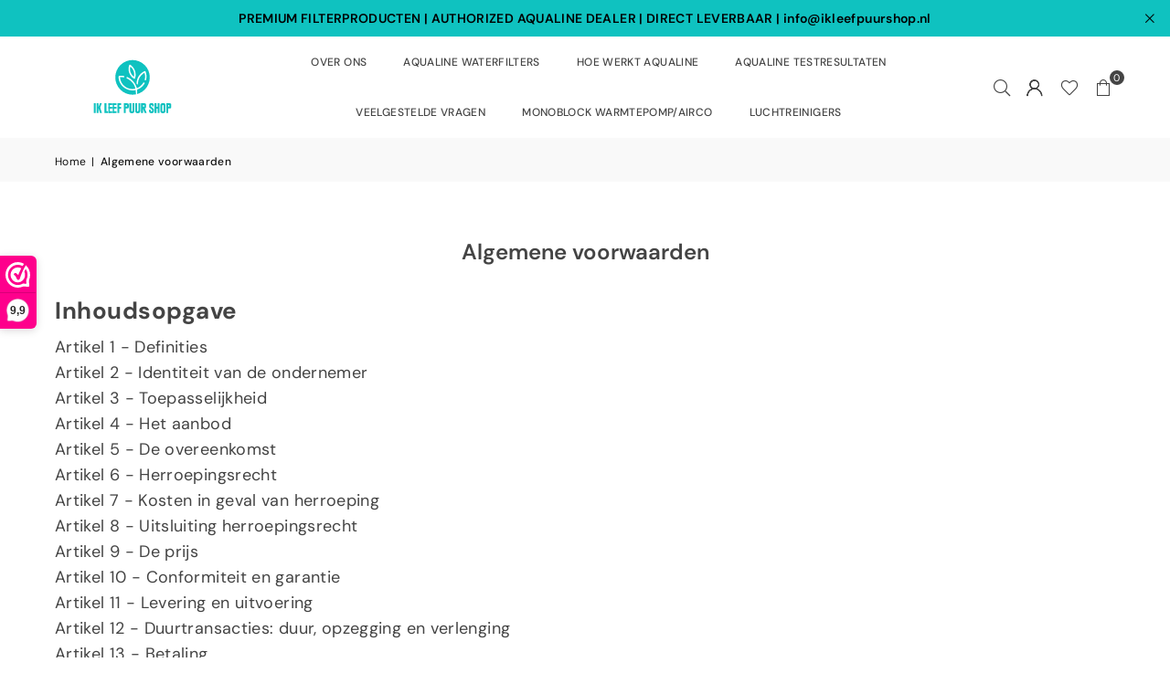

--- FILE ---
content_type: image/svg+xml
request_url: https://ikleefpuurshop.nl/cdn/shop/files/download_180x.svg?v=1759838808
body_size: 2598
content:
<svg xml:space="preserve" style="enable-background:new 0 0 1920 1080;" viewBox="0 0 1920 1080" y="0px" x="0px" id="Layer_1" version="1.1" xmlns:xlink="http://www.w3.org/1999/xlink" xmlns="http://www.w3.org/2000/svg">
<style type="text/css">
	.st0{fill:#001221;}
	.st1{fill:#0FC2C0;}
	.st2{fill:#FFFFFF;}
</style>
<rect height="1080" width="1920" class="st2"></rect>
<g id="XMLID_00000158732649793533538000000004861973531326688947_">
	<g id="XMLID_00000028305589133574324820000004658674743691754656_">
		<g>
			<g id="XMLID_00000068646663406339614220000005715791935239039924_">
				<g id="XMLID_00000008123701700483004960000006224855631297813414_">
					<path d="M508.11,733.31h22.11v113.43h-22.11       V733.31z" class="st1" id="XMLID_00000140731885802036305710000014357237596797378706_"></path>
					<path d="M540.47,733.31h22.11v45.82l16.66-45.82       h21.63l-18.26,50.15l20.67,63.29h-22.91l-17.78-58.48v58.48h-22.11V733.31z" class="st1" id="XMLID_00000170254324002442295330000004067003168990064260_"></path>
					<path d="M632.6,733.31h22.27v92.13h16.66v21.31       H632.6V733.31z" class="st1" id="XMLID_00000104697208168963999600000003845730826008124596_"></path>
					
						<rect height="20.83" width="44" class="st1" y="825.91" x="679.12" id="XMLID_00000125563076664355489390000006888117719993256843_"></rect>
					
						<rect height="20.83" width="44" class="st1" y="733.31" x="679.12" id="XMLID_00000165224539319449322470000006799612767784039564_"></rect>
					
						<rect height="21.15" width="44" class="st1" y="774.96" x="679.12" id="XMLID_00000127761541300308565970000005318998021642513336_"></rect>
					
						<rect height="20.83" width="44" class="st1" y="825.91" x="729.04" id="XMLID_00000169547079861676474890000003675046805317630357_"></rect>
					
						<rect height="20.83" width="44" class="st1" y="733.31" x="729.04" id="XMLID_00000054950451773933903580000007765067253202816156_"></rect>
					
						<rect height="21.15" width="44" class="st1" y="774.96" x="729.04" id="XMLID_00000105386439463070998170000011903821029966337698_"></rect>
					<path d="M783.52,733.31h41.82v21.15h-20.03v20.51       h20.03v21.15h-20.03v50.63h-21.79V733.31z" class="st1" id="XMLID_00000088112340317610058770000000753976823639123631_"></path>
					<path d="M858.34,733.31h32.36       c5.77,0,10.33,0.43,13.7,1.28c3.36,0.86,5.93,2.11,7.69,3.77c1.76,1.66,2.91,3.68,3.45,6.09c0.53,2.4,0.8,5.15,0.8,8.25v22.43       c0,3.53-0.46,6.52-1.36,8.97c-0.91,2.46-2.38,4.46-4.41,6.01c-2.03,1.55-4.7,2.67-8.01,3.36c-3.31,0.7-7.37,1.04-12.18,1.04       h-10.09v52.23h-21.95V733.31z M888.14,773.52c4.49,0,6.73-1.92,6.73-5.77v-7.85c0-1.92-0.48-3.31-1.44-4.17       c-0.96-0.85-2.56-1.28-4.81-1.28h-8.33v19.07H888.14z" class="st1" id="XMLID_00000091696331179898127250000000360092049323091840_"></path>
					<path d="M923.23,733.31h22.27v82.35v2.08       c0,3.63,0.59,6.25,1.76,7.85c1.17,1.6,3.1,2.4,5.77,2.4c4.49,0,6.73-3.2,6.73-9.61v-85.08h21.79v85.08       c0,2.67-0.08,4.97-0.24,6.89c-0.16,1.92-0.4,3.66-0.72,5.21c-0.32,1.55-0.78,2.97-1.36,4.25c-0.59,1.28-1.31,2.62-2.16,4.01       c-2.14,3.31-5.42,5.87-9.85,7.69c-4.43,1.82-9.69,2.72-15.78,2.72c-5.34,0-10.09-0.88-14.26-2.64       c-4.17-1.76-7.32-4.19-9.45-7.29c-1.71-2.46-2.88-5.21-3.53-8.25c-0.64-3.04-0.96-7.18-0.96-12.42V733.31z" class="st1" id="XMLID_00000043458058607719781210000008113570467400980145_"></path>
					<path d="M991.48,733.31h22.27v82.35v2.08       c0,3.63,0.59,6.25,1.76,7.85c1.17,1.6,3.1,2.4,5.77,2.4c4.49,0,6.73-3.2,6.73-9.61v-85.08h21.79v85.08       c0,2.67-0.08,4.97-0.24,6.89c-0.16,1.92-0.4,3.66-0.72,5.21c-0.32,1.55-0.78,2.97-1.36,4.25c-0.59,1.28-1.31,2.62-2.16,4.01       c-2.14,3.31-5.42,5.87-9.85,7.69c-4.43,1.82-9.69,2.72-15.78,2.72c-5.34,0-10.09-0.88-14.26-2.64       c-4.17-1.76-7.32-4.19-9.45-7.29c-1.71-2.46-2.88-5.21-3.53-8.25c-0.64-3.04-0.96-7.18-0.96-12.42V733.31z" class="st1" id="XMLID_00000124132975848047869780000011019941651766533283_"></path>
					<path d="M1059.89,733.31h31.4       c2.88,0,5.31,0.05,7.29,0.16c1.97,0.11,3.71,0.27,5.21,0.48c1.49,0.22,2.78,0.51,3.85,0.88c1.07,0.38,2.13,0.83,3.2,1.36       c2.45,1.5,4.27,3.6,5.45,6.33c1.18,2.72,1.76,6.49,1.76,11.29v18.59c0,6.09-1.1,10.66-3.28,13.7       c-2.19,3.04-6.01,5.15-11.46,6.33l21.47,54.31h-23.07l-19.55-51.43v51.43h-22.27V733.31z M1089.21,774.16       c2.67,0,4.54-0.67,5.61-2c1.07-1.33,1.6-3.55,1.6-6.65v-2.4c0-3.42-0.4-5.69-1.2-6.81c-0.8-1.12-2.43-1.68-4.89-1.68h-8.17       v19.55H1089.21z" class="st1" id="XMLID_00000085212984179478968520000000387601791067965613_"></path>
					<path d="M1173.65,810.05v8.01       c0,6.62,2.51,9.93,7.53,9.93c2.67,0,4.59-0.85,5.77-2.56c1.17-1.71,1.76-4.54,1.76-8.49c0-1.71-0.11-3.15-0.32-4.33       c-0.22-1.17-0.7-2.32-1.44-3.45c-0.75-1.12-1.76-2.27-3.04-3.45c-1.28-1.17-2.94-2.56-4.97-4.17l-10.74-8.17       c-2.88-2.24-5.29-4.3-7.21-6.17c-1.92-1.87-3.44-3.9-4.57-6.09c-1.12-2.19-1.9-4.65-2.32-7.37c-0.43-2.72-0.64-6.06-0.64-10.01       c0-3.84,0.19-7.07,0.56-9.69c0.37-2.62,0.83-4.83,1.36-6.65c0.53-1.82,1.17-3.31,1.92-4.49c0.74-1.17,1.49-2.19,2.24-3.04       c1.82-2.14,4.57-4.06,8.25-5.77s8.41-2.56,14.18-2.56c3.63,0,7.07,0.4,10.33,1.2c3.26,0.8,6.11,2.19,8.57,4.17       c2.46,1.98,4.41,4.7,5.85,8.17c1.44,3.47,2.16,7.88,2.16,13.22v11.05h-20.19c0-0.53,0.02-1.17,0.08-1.92       c0.05-0.75,0.08-1.6,0.08-2.56c0-1.28-0.08-2.64-0.24-4.08c-0.16-1.44-0.51-2.75-1.04-3.93c-0.54-1.17-1.31-2.16-2.32-2.96       c-1.02-0.8-2.32-1.2-3.93-1.2c-4.7,0-7.05,3.36-7.05,10.09c0,2.03,0.29,3.82,0.88,5.37c0.59,1.55,1.47,2.99,2.64,4.33       c1.17,1.34,2.62,2.72,4.32,4.17c1.71,1.44,3.74,3.07,6.09,4.89c2.35,1.82,4.78,3.74,7.29,5.77c2.51,2.03,4.83,4.14,6.97,6.33       c2.14,2.19,3.9,4.49,5.29,6.89c1.39,2.4,2.08,4.89,2.08,7.45v12.82c0,9.19-2.32,16.21-6.97,21.07       c-4.65,4.86-12.37,7.29-23.15,7.29c-5.13,0-9.72-0.96-13.78-2.88c-4.06-1.92-7-4.43-8.81-7.53c-1.5-2.35-2.62-5.26-3.36-8.73       c-0.75-3.47-1.12-8.36-1.12-14.66c0-0.85,0.03-1.71,0.08-2.56c0.05-0.85,0.08-1.76,0.08-2.72H1173.65z" class="st1" id="XMLID_00000153684350005712298970000013963827934014623105_"></path>
					<path d="M1216.91,733.31h22.11v40.53h14.58       v-40.53h21.95v113.43h-21.95v-50.95h-14.58v50.95h-22.11V733.31z" class="st1" id="XMLID_00000016764000235135750280000017506614622172193452_"></path>
					<path d="M1285.16,758.62       c0-9.29,2.51-16.18,7.53-20.67c5.02-4.49,12.76-6.73,23.23-6.73c5.77,0,10.76,0.91,14.98,2.72c4.22,1.82,7.34,4.43,9.37,7.85       c0.75,1.28,1.36,2.62,1.84,4.01c0.48,1.39,0.88,3.02,1.2,4.89c0.32,1.87,0.53,4.03,0.64,6.49c0.1,2.46,0.16,5.45,0.16,8.97       v47.9c0,3.74-0.03,6.79-0.08,9.13c-0.06,2.35-0.22,4.33-0.48,5.93c-0.27,1.6-0.64,3.02-1.12,4.25c-0.48,1.23-1.15,2.64-2,4.25       c-1.92,3.52-5.21,6.25-9.85,8.17c-4.65,1.92-10.49,2.88-17.54,2.88c-18.16,0-27.4-8.65-27.72-25.96L1285.16,758.62z        M1321.69,761.99c0-3.42-0.54-5.85-1.6-7.29c-1.07-1.44-2.88-2.16-5.45-2.16c-4.91,0-7.37,2.99-7.37,8.97v53.51       c0,4.91,0.51,8.25,1.52,10.01c1.01,1.76,2.97,2.64,5.85,2.64c4.7,0,7.05-3.1,7.05-9.29V761.99z" class="st1" id="XMLID_00000141420912973624813170000016107029886472469403_"></path>
					<path d="M1353.89,733.31h32.36       c5.77,0,10.33,0.43,13.7,1.28c3.36,0.86,5.93,2.11,7.69,3.77c1.76,1.66,2.91,3.68,3.45,6.09c0.53,2.4,0.8,5.15,0.8,8.25v22.43       c0,3.53-0.46,6.52-1.36,8.97c-0.91,2.46-2.38,4.46-4.41,6.01c-2.03,1.55-4.7,2.67-8.01,3.36c-3.31,0.7-7.37,1.04-12.18,1.04       h-10.09v52.23h-21.95V733.31z M1383.69,773.52c4.49,0,6.73-1.92,6.73-5.77v-7.85c0-1.92-0.48-3.31-1.44-4.17       c-0.96-0.85-2.56-1.28-4.81-1.28h-8.33v19.07H1383.69z" class="st1" id="XMLID_00000159458053127795834840000009543591620176485256_"></path>
				</g>
			</g>
			
				<rect height="113.32" width="15.41" class="st1" y="733.42" x="729.04" id="XMLID_00000003800780081515242600000010490981721548171192_"></rect>
			
				<rect height="113.32" width="15.41" class="st1" y="733.42" x="679.12" id="XMLID_00000075129346350952083240000010659817865540721041_"></rect>
		</g>
	</g>
	<circle r="201.4" cy="432.26" cx="960" class="st1" id="XMLID_00000031174717359210044190000003272279976410289292_"></circle>
	<g id="XMLID_00000176004032213947398190000016086882922797980064_">
		<path d="M1014.16,513.8    c9.05,2.04,8.32-6.26,8.73-12.33c3.2-47.6,23.46-85.91,62.21-114.12c3.19-2.32,6.61-4.34,10.02-6.34    c1.04-0.61,2.39-0.68,3.56-0.98c10.23,23.66,10.59,50.86,3.37,76.99c-1.43,5.17,2.48,10.26,7.84,10.26l0,0    c3.73,0,6.99-2.54,7.91-6.16c7.49-29.23,6.79-60.52-3.27-90.41c-4.63-13.76-7.37-15.24-19.89-8.48    c-54.84,29.62-83.75,76.05-87.73,137.92C1006.63,504.75,1010.77,513.03,1014.16,513.8z" class="st2" id="XMLID_00000065796486856539006740000015413209907546941868_"></path>
		<path d="M1085.37,495.56    c-17.13,28.33-43.4,51.77-75.1,62.47c-1.44-4.36-2.9-8.73-4.33-13.12c-17.34-53.43-56.11-94.6-104.75-115.9    c-5.71-2.5-12.09,2.01-11.53,8.23c0.04,0.4,0.07,0.81,0.11,1.21c0.28,2.91,2.18,5.38,4.83,6.6    c50.02,23.03,91.85,69.52,98.13,118.97c-46.61,9.94-88.62,0.64-125.56-29.41c-32.73-26.63-50.46-61.24-53.8-103.53    c13.62-1.89,27.68-1.35,41.65,1.23c5.14,0.95,9.85-3.09,9.74-8.32l0-0.17c-0.08-3.91-2.93-7.21-6.78-7.9    c-14.78-2.64-30.05-3.61-45.6-2.69c-12.93,0.76-16.11,6.04-15.63,18.15c3.72,93.59,90.23,163.76,187.04,151.25    c3.84-0.5,5.63-0.99,12.45-1.87c0,8.76,6.46,59.45,5.87,67.31c5.22,0.23,10.4,0.95,15.49,2.11c-1.15-10.84-8.53-64.53-4.12-72.24    c5.74-10.04,24.77-13.21,35.94-20.7c21.07-14.11,38.02-32.28,50.31-52.81c3.39-5.67-0.58-12.88-7.19-12.88l0,0    C1089.62,491.57,1086.88,493.06,1085.37,495.56z" class="st2" id="XMLID_00000116933650070888964210000015108518154518862266_"></path>
		<path d="M991.51,435.03    c-3.69,15.84-8.41,17.26-21.7,8.04c-45.56-31.61-66.5-91.22-51.17-145.69c4.19-14.91,8.58-16.67,20.96-7.71    c37.06,26.82,55.45,63.43,57.04,114.37C995.54,410.9,994.28,423.14,991.51,435.03z M935.22,308.39    c-16.68,31.37,5.38,95.14,41.04,116.81C988.04,383.81,969.79,332.67,935.22,308.39z" class="st2" id="XMLID_00000138557699290533778210000007367203876343847820_"></path>
	</g>
</g>
</svg>